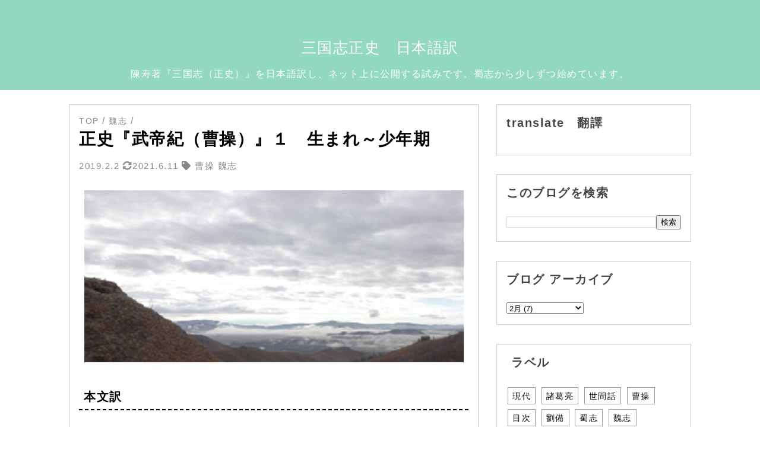

--- FILE ---
content_type: text/html; charset=UTF-8
request_url: https://rtk.kslabo.work/2019/02/gisousou1.html
body_size: 15828
content:
<!DOCTYPE html>
<html dir='ltr' xmlns='http://www.w3.org/1999/xhtml' xmlns:b='http://www.google.com/2005/gml/b' xmlns:data='http://www.google.com/2005/gml/data' xmlns:expr='http://www.google.com/2005/gml/expr'>
<head>
<link href='https://www.blogger.com/static/v1/widgets/335934321-css_bundle_v2.css' rel='stylesheet' type='text/css'/>
<!-- Global site tag (gtag.js) - Google Analytics -->
<script async='async' src='https://www.googletagmanager.com/gtag/js?id=UA-144092319-1'></script>
<script>
  window.dataLayer = window.dataLayer || [];
  function gtag(){dataLayer.push(arguments);}
  gtag('js', new Date());

  gtag('config', 'UA-144092319-1');
</script>
<!--[if IE]><script type="text/javascript" src="https://www.blogger.com/static/v1/jsbin/3382421118-ieretrofit.js"></script><![endif]-->
<!--normalize.css-->
<link href='https://cdnjs.cloudflare.com/ajax/libs/normalize/6.0.0/normalize.min.css' rel='stylesheet'/>
<meta content='text/html; charset=UTF-8' http-equiv='Content-Type'/>
<meta content='blogger' name='generator'/>
<link href='https://rtk.kslabo.work/favicon.ico' rel='icon' type='image/x-icon'/>
<link href='https://rtk.kslabo.work/2019/02/gisousou1.html' rel='canonical'/>
<link rel="alternate" type="application/atom+xml" title="三国志正史&#12288;日本語訳 - Atom" href="https://rtk.kslabo.work/feeds/posts/default" />
<link rel="alternate" type="application/rss+xml" title="三国志正史&#12288;日本語訳 - RSS" href="https://rtk.kslabo.work/feeds/posts/default?alt=rss" />
<link rel="service.post" type="application/atom+xml" title="三国志正史&#12288;日本語訳 - Atom" href="https://www.blogger.com/feeds/335918250314829663/posts/default" />

<link rel="alternate" type="application/atom+xml" title="三国志正史&#12288;日本語訳 - Atom" href="https://rtk.kslabo.work/feeds/6524914729359142697/comments/default" />
<!--Can't find substitution for tag [blog.ieCssRetrofitLinks]-->
<link href='https://blogger.googleusercontent.com/img/b/R29vZ2xl/AVvXsEg41MWUODO-w_ZW8oJVOR-U96D1CIeubiAnWWCxH5YCsDNT5kHwKkYoPajgnzqPLjhD3X8DoO8jI5sRs8QFxZmFf7axty-GQLtlw9gomUJX8la4Ktx96V7BR7LXFApWDYJIHnUNILh9Z8k/s1600/sousou.jpg' rel='image_src'/>
<meta content='https://rtk.kslabo.work/2019/02/gisousou1.html' property='og:url'/>
<meta content='正史『武帝紀（曹操）』１　生まれ～少年期' property='og:title'/>
<meta content='   本文訳  太祖武皇帝（曹操のこと）は、沛国譙県（現在の安徽省亳州市譙城区）の人である。姓は曹（そう）、諱（いみな）は操（そう）、字（あざな）は孟徳（もうとく）という。   （曹家は）漢で相国を勤めた参の子孫。桓帝の時代に(曹操の祖父に当たる）曹騰は中常侍・大長秋となり、費亭...' property='og:description'/>
<meta content='https://blogger.googleusercontent.com/img/b/R29vZ2xl/AVvXsEg41MWUODO-w_ZW8oJVOR-U96D1CIeubiAnWWCxH5YCsDNT5kHwKkYoPajgnzqPLjhD3X8DoO8jI5sRs8QFxZmFf7axty-GQLtlw9gomUJX8la4Ktx96V7BR7LXFApWDYJIHnUNILh9Z8k/w1200-h630-p-k-no-nu/sousou.jpg' property='og:image'/>
<meta content='IE=edge' http-equiv='X-UA-Compatible'/>
<meta content='width=device-width,initial-scale=1.0,minimum-scale=1.0' name='viewport'/>
<link href='https://use.fontawesome.com/releases/v5.0.11/css/all.css' rel='stylesheet'/>
<!--Topへのアクセスはmetadescription表示-->
<meta content='キーワード' name='keywords'/>
<!-- 検索表示設定 -->
<title>
正史&#12302;武帝紀&#65288;曹操&#65289;&#12303;１&#12288;生まれ&#65374;少年期 - 三国志正史&#12288;日本語訳
</title>
<!-- sns ogp -->
<meta content='FacebookのID' property='fb:app_id'/>
<meta content='Facebook Admin ID' property='fb:admins'/>
<meta content='@TwitterID' name='twitter:site'/>
<meta content='@TwitterID' name='twitter:creator'/>
<meta content='正史『武帝紀（曹操）』１　生まれ～少年期' property='og:title'/>
<meta content='https://rtk.kslabo.work/2019/02/gisousou1.html' property='og:url'/>
<meta content='article' property='og:type'/>
<meta content='https://blogger.googleusercontent.com/img/b/R29vZ2xl/AVvXsEg41MWUODO-w_ZW8oJVOR-U96D1CIeubiAnWWCxH5YCsDNT5kHwKkYoPajgnzqPLjhD3X8DoO8jI5sRs8QFxZmFf7axty-GQLtlw9gomUJX8la4Ktx96V7BR7LXFApWDYJIHnUNILh9Z8k/s1600/sousou.jpg' property='og:image'/>
<meta content='三国志正史　日本語訳' property='og:site_name'/>
<meta content='https://rtk.kslabo.work/' name='twitter:domain'/>
<meta content='正史『武帝紀（曹操）』１　生まれ～少年期' name='twitter:title'/>
<meta content='summary_large_image' name='twitter:card'/>
<meta content='https://blogger.googleusercontent.com/img/b/R29vZ2xl/AVvXsEg41MWUODO-w_ZW8oJVOR-U96D1CIeubiAnWWCxH5YCsDNT5kHwKkYoPajgnzqPLjhD3X8DoO8jI5sRs8QFxZmFf7axty-GQLtlw9gomUJX8la4Ktx96V7BR7LXFApWDYJIHnUNILh9Z8k/s1600/sousou.jpg' name='twitter:image'/>
<meta content='正史『武帝紀（曹操）』１　生まれ～少年期' name='twitter:title'/>
<!-- 著作表記 ZELOのテーマおよびソースコードの著作権は Hiro に帰属します&#12290; ZELOのロゴの著作権は Sedge Design に帰属します&#12290; 著作権者の許可なく"ZELO"テーマやソースコード&#12289;ロゴ&#12289;またはその一部を使用&#12289;複製&#12289;改変することはできません&#12290; You can not use, duplicate or modify "ZELO" theme, source code, logo, parts, without the permission of the copyright owners. Copyright of "ZELO" (C)2018 Hiro Copyright of "ZELO's LOGO"(C)2018 Sedge Design All rights reserved. T H A N K S !!! ここまで -->
<style id='page-skin-1' type='text/css'><!--
/* -----------------------------------------------
Blogger Template Style
Name: ZELO
Designer: Hiro
Creator: Hiro
logo-Designer: Sedge Design
URL: https://www.mooovelog.com
----------------------------------------------- */
/* ---------- テーマデザイナー設定 ---------- */
<Group description="全体の編集">
<Variable name="hover.background.color" description="全体のホバーカラー"
type="color"
default="#fff" />
<Variable name="pnow.font.color" description="現在のページ番号文字色"
type="color"
default="#000" />
<Variable name="pnow.bg.color" description="現在のページ番号背景色"
type="color"
default="#888" />
<Variable name="pager.font.color" description="ページ番号文字色"
type="color"
default="#000" />
<Variable name="pager.bg.color" description="ページ番号背景色"
type="color"
default="#fff" />
<Variable name="pnav.font.color" description="ページナビ文字色"
type="color"
default="#000" />
</Group>
<Group description="上部固定バーの編集">
<Variable name="pc.nav.height" description="pc上部メニューの幅"
type="length"
min="850px"
max="1050px"
default="850px" />
<Variable name="nav.bg.color" description="ナビバー全体背景色"
type="color"
default="#fff" />
<Variable name="nav.font.color" description="スマホmenuの中身文字色"
type="color"
default="#000" />
<Variable name="nav.li.color" description="スマホmenuの中身背景色"
type="color"
default="#fff" />
<Variable name="menu.font.color" description="menuボタン文字色"
type="color"
default="#000" />
<Variable name="menu.bg.color" description="menuボタン背景色"
type="color"
default="#fff" />
<Variable name="li.pc.color" description="pcのナビ要素背景色"
type="color"
default="#fff" />
<Variable name="li.pch.color" description="pcのナビ要素背景色(ホバー)"
type="color"
default="#888" />
<Variable name="navf.pc.color" description="pcのナビ要素文字色"
type="color"
default="#000" />
<Variable name="navf.pch.color" description="pcのナビ要素文字色(ホバー)"
type="color"
default="#888" />
</Group>
<Group description="ヘッダーの編集">
<Variable name="header.background.color" description="linear-gradient(-135deg, #00d2ff, #3a7bd5)"
type="color"
default="#fff" />
<Variable name="header.txt.color" description="ヘッダー文字色"
type="color"
default="#000" />
<Variable name="header.dsc.color" description="ヘッダー説明文字色"
type="color"
default="#000" />
</Group>
<Group description="トップ画面の編集">
<Variable name="main.background.color" description="メイン背景色"
type="color"
default="#fff" />
<Variable name="mleft.background.color" description="メイン左背景色"
type="color"
default="#fff" />
<Variable name="border.top.color" description="トップ記事の上下ボーダー"
type="color"
default="#000" />
<Variable name="top.h2.color" description="トップ記事の見出し文字色"
type="color"
default="#000" />
<Variable name="top.desc.color" description="トップ記事の説明"
type="color"
default="#999" />
</Group>
<Group description="サイドバーの編集">
<Variable name="side.bg.color" description="サイドバー背景色"
type="color"
default="#fff" />
<Variable name="side.h2.color" description="サイドバー見出し"
type="color"
default="#000" />
<Variable name="side.border.color" description="サイドバーボーダー"
type="color"
default="#e6e6e6" />
</Group>
<Group description="フッターの編集">
<Variable name="footer.background.color" description="フッター背景色"
type="color"
default="#fff" />
<Variable name="border.footer.color" description="フッター上の区切り線"
type="color"
default="#000" />
<Variable name="footer.widget.color" description="フッターウィジット背景色"
type="color"
default="#fff" />
<Variable name="footer.h2.color" description="フッターウィジット見出し"
type="color"
default="#000" />
<Variable name="footer.border.color" description="フッターウィジットボーダー"
type="color"
default="#e6e6e6" />
</Group>
<Group description="各ウィジットの編集">
<Variable name="prof.link.color" description="プロフィールリンク文字色"
type="color"
default="#000" />
<Variable name="prof.txt.color" description="プロフィール紹介文"
type="color"
default="#888" />
<Variable name="pop.h.color" description="人気記事見出し"
type="color"
default="#666" />
<Variable name="pop.desc.color" description="人気記事スニペット"
type="color"
default="#888" />
<Variable name="label.txt.color" description="ラベル文字色"
type="color"
default="#000" />
<Variable name="label.bg.color" description="ラベル背景"
type="color"
default="#fff" />
<Variable name="label.border.color" description="ラベルボーダー"
type="color"
default="#000" />
<Variable name="post.txt.color" description="注目の投稿"
type="color"
default="#000" />
<Variable name="ar.font.color" description="アーカイブリスト文字色"
type="color"
default="#000" />
</Group>
<Group description="本文の編集">
<Variable name="bread.font.color" description="パンくずリスト&#12289;タグ文字色"
type="color"
default="#888" />
<Variable name="main.bd.color" description="周りのボーダー"
type="color"
default="#ccc" />
<Variable name="item.h1.color" description="h1見出しの色"
type="color"
default="#000" />
<Variable name="item.h2.color" description="h2見出しの色"
type="color"
default="#fff" />
<Variable name="item.h2bg.color" description="h2見出しの背景色"
type="color"
default="#999" />
<Variable name="item.h3.color" description="h3見出しの色"
type="color"
default="#000" />
<Variable name="item.h3border.color" description="h3見出しの点線色"
type="color"
default="#000" />
<Variable name="item.h4.color" description="h4見出しの色"
type="color"
default="#000" />
<Variable name="item.p.color" description="本文文字色"
type="color"
default="#000" />
</Group>
/* ---------- common ---------- */
*, *::before, *::after {
-webkit-box-sizing: border-box;
-moz-box-sizing: border-box;
box-sizing: border-box;
}
body {
font-family: 'Raleway', 'Trebuchet MS', 'Arial', 'Helvetica', 'ヒラギノ角ゴ Pro W3', 'Hiragino Kaku Gothic Pro', 'メイリオ', Meiryo, 'ＭＳ Ｐゴシック', 'MS PGothic', sans-serif;
color: #454545;
letter-spacing: 1px;
line-height: 2.1;
word-wrap: break-word;
background-color: #ffffff;
}
a {
text-decoration: none;
color: #3a7bd5;
}
.adwrapper {
overflow: hidden;
}
/* ---------- 記事ページの写真設定 */
.entry-content img {
max-width: 100%;
height:auto;
}
.entry-content .separator a {
margin: 0px !important;
}
iframe {
max-width:100%;
}
/* ---------- nav ---------- */
.nav-sec {
-webkit-box-sizing: border-box;
-moz-box-sizing: border-box;
box-sizing: border-box;
margin: 0 !important;
padding: 12px;
display: -webkit-flex;
display: flex;
flex-direction: row;
justify-content: center;
position: fixed;
background: #92d8c2;
transition: .3s ease-in-out;
z-index: 9;
width: 100%;
}
/* ---------- navメニュー */
.PageList {
-webkit-box-sizing: border-box !important;
-moz-box-sizing: border-box !important;
box-sizing: border-box !important;
background-color: #92d8c2;
margin: 0;
width: 100%;
height: 100%;
}
.top-nav {
margin: 0 auto;
}
/* ---------- nav詳細 */
ul.fix-nav {
padding: 0 !important;
}
.fix-nav li {
list-style:none;
padding: 8px;
background-color: #93c47d;
}
.fix-nav a {
font-size: 16px;
color: #ffffff;
text-decoration: none;
display: block;
background-color: transparent;
}
/* ---------- スマホメニューの設定 */
.nav-unshown {
display: none;
}
#nav-open span {
color: #ffffff;
position: relative;
font-size: 16px;
background-color: #93c47d;
cursor: pointer;
padding: 4px;
border-radius: 4px;
font-weight: 500;
}
#nav-close {
display: none;
position: fixed;
z-index: 99;
top: 0;
left: 0;
width: 100%;
height: 100%;
background: black;
opacity: 0;
transition: .3s ease-in-out;
}
/* ---------- MENU中身 */
.fix-nav {
-webkit-box-sizing: border-box;
-moz-box-sizing: border-box;
box-sizing: border-box;
overflow: auto;
position: fixed;
top: 0;
left: 0;
z-index: 9999;
width: 100%;
height: 50%;
background: #fff;
transition: .3s ease-in-out;
-webkit-transform: translateY(-105%);
transform: translateY(-105%);
-webkit-overflow-scrolling: touch;
}
#nav-input:checked ~ #nav-close {
display: block;
opacity: 0.6;
}
#nav-input:checked ~ .fix-nav {
-webkit-transform: translateY(0%);
transform: translateY(0%);
box-shadow: 6px 0 25px rgba(0,0,0,.15);
}
/* ---------- ヘッダー固定検索ボックス */
.nav-sec > .BlogSearch {
width: 50%;
margin: 0 !important;
}
.nav-sec > .BlogSearch h2 {
display: none;
}
.gsc-search-button {
cursor: pointer;
margin: 0px !important;
}
/* ---------- Header */
.header.section {
margin: 0 !important;
padding: 0;
}
.Header {
-webkit-box-sizing: border-box !important;
-moz-box-sizing: border-box !important;
box-sizing: border-box !important;
width: 100%;
background-color: #92d8c2;
margin: 0 !important;
padding-top: 48px;
}
#header-inner {
min-height: 100% !important;
width: 100% !important;
margin: 0;
vertical-align: center;
background-position: center center !important;
background-size: cover;
}
#header-inner h1 {
margin: 0 !important;
text-align: center;
padding-top: 16px;
padding-bottom: 10px;
}
#header-inner h1 a {
font-weight: 500;
text-decoration: none;
color: #ffffff;
}
#header-inner img {
max-width: 100%;
height: auto;
oject-fit: cover;
margin: auto;
}
.header-title {
text-align: center;
margin: 0 !important;
padding-top: 15px;
padding-bottom: 10px;
}
.header-title a{
font-size: 17px;
font-weight: 500;
text-decoration: none;
color: #ffffff;
line-height: 1.3;
}
.header-title a:visited{
text-decoration: none;
}
.header-description p{
margin: 0 !important;
font-size: 14px;
padding-top: 8px;
padding-bottom: 16px;
color: #ffffff;
text-align: center;
}
/* ---------- TOPページデザイン ---------- */
.outer-wrapper {
background-color: #ffffff;
height: 100%;
width: 100%;
margin: 0 !important;
padding: 0 !important;
}
.body-left {
background-color: #ffffff;
margin-top: 15px;
}
.post-outer {
background-color: #ffffff;
}
.top-content {
position: relative;
height: 112px;
margin: 0 auto 8px;
background-color: #ffffff;
border-top: 1px solid #999999;
border-bottom: 1px solid #999999;
padding: 8px;
}
.thumb img {
-webkit-box-sizing: border-box !important;
-moz-box-sizing: border-box !important;
box-sizing: border-box !important;
position: relative;
padding-right: 8px;
height: 112px;
width: 112px;
object-fit: cover;
overflow: hidden;
}
.flexbox .top-content {
display: -webkit-flex;
display: flex;
flex-direction: row;
justify-content: left;
align-items: center;
}
.article-list-link {
text-decoration: none !important;
}
.post-outer {
border: 1px solid #cccccc;
}
/* ---------- topページサムネの本文要約 */
.article-list-title {
overflow: hidden;
height: 112px;
position: relative;
-webkit-box-sizing: border-box !important;
-moz-box-sizing: border-box !important;
box-sizing: border-box !important;
}
.article-list-title h2 {
word-break : break-all !important;
color: #444444;
font-size: 16px;
line-height: 1.2;
}
.snippet {
display: none;
}
.top-content .post-times {
font-size: 12px;
color: #999999;
display: inline-block;
margin: 8px 0 0;
width: 100%;
}
.top-content .post-tag {
display: none;
}
/* --------- 記事ページデザイン ---------- */
.entry-content a {
text-decoration: none;
}
p.sub-desc {
font-size: 15px;
display: inline-block;
color: #888888;
}
.entry-title {
color: #000000;
margin: 0 !important;
font-size: 24px;
}
.top-meta {
-webkit-box-sizing: border-box !important;
-moz-box-sizing: border-box !important;
box-sizing: border-box !important;
color: #000000;
padding: 8px 8px 0 8px;
}
.entry-content {
-webkit-box-sizing: border-box !important;
-moz-box-sizing: border-box !important;
box-sizing: border-box !important;
color: #000000;
line-height: 2.1;
padding: 8px;
}
/* ---------- 記事ページのh2,h3,h4 */
.entry-content h2 {
font-size: 22px;
padding: 0.4em;
background-color: #999999;
color: #ffffff;
margin: 1.3em 0;
border-radius: .25em;
}
.entry-content h3,h4 {
font-size: 20px;
padding: 0 0.4em;
margin: 1.3em 0 !important;
}
.entry-content h3 {
border-bottom: dashed 2px #000000;
color: #000000;
}
.entry-content h4 {
color: #000000;
margin: 1.3em 0 !important;
}
/* ---------- 番号付きページ移動ボタン */
#blog-pager {
width: 100%;
height: 100%;
margin: 2em 0 !important;
}
.showpageOf {
display:none;
}
span.showpagePoint {
display: inline-block;
-webkit-user-select: none;
-moz-user-select: none;
-ms-user-select: none;
user-select: none;
padding: .4em .8em;
margin: 0 .2em;
border-radius: 0.25em;
background-color: #888888;
color: #000000;
pointer-events: none;
}
span.showpageNum, span.showpage {
margin: 0 .2em;
}
.showpageNum a, .showpage a {
-webkit-box-sizing: border-box !important;
-moz-box-sizing: border-box !important;
box-sizing: border-box !important;
display: inline-block;
padding: .4em .8em;
border-radius: 0.25em;
color: #000000;
text-decoration: none;
background-color: #ffffff;
}
/* ---------- 記事ページのページ移動ボタン */
#blog-pager-newer-link a, #blog-pager-older-link a {
-webkit-box-sizing: border-box !important;
-moz-box-sizing: border-box !important;
box-sizing: border-box !important;
display: inline-block;
padding: .4em .8em;
border-radius: 0.25em;
text-decoration: none;
color: #000000;
background-color: #ffffff;
}
/* --- 移動ボタンhover */
.showpageNum a:hover, .showpage a:hover {
-webkit-box-sizing: border-box !important;
-moz-box-sizing: border-box !important;
box-sizing: border-box !important;
}
#blog-pager-newer-link a:hover, #blog-pager-older-link a:hover {
-webkit-box-sizing: border-box !important;
-moz-box-sizing: border-box !important;
box-sizing: border-box !important;
text-decoration: none;
}
#blog-pager-newer-link a:hover, #blog-pager-older-link a:hover {
-webkit-box-sizing: border-box !important;
-moz-box-sizing: border-box !important;
box-sizing: border-box !important;
text-decoration: none;
}
/* ---------- shareボタン */
.sns {
-webkit-box-sizing: border-box !important;
-moz-box-sizing: border-box !important;
box-sizing: border-box !important;
margin: 40px auto 24px;
padding: 0 8px;
width: 100%;
}
.sns ul {
padding: 0;
display: -webkit-flex;
display: flex;
flex-flow: row;
align-content: space-around;
justify-content: space-around;
flex-wrap: wrap;
list-style: none !important;
margin: 0 !important;
align-items: center;
}
.sns li {
font-size: 14px;
padding: 0 !important;
list-style: none !important;
font-weight: bold;
margin-bottom: 16px;
}
.sns li a {
text-align: center;
display: inline-block;
width: 96px;
height: 32px;
line-height: 32px;
vertical-align: middle;
text-decoration: none;
color: #fff;
}
.hatebu a {
background-color: #008fde;
box-shadow: 2px 2px #008cbd;
}
.twitter a {
background-color: #55acee;
box-shadow: 2px 2px #4892cb;
}
.facebook a {
background-color: #3B5998;
box-shadow: 2px 2px #324c81;
}
.google1 a {
background-color: #dd4b39;
box-shadow: 2px 2px #bb4237;
}
.line a {
background-color: #00b900;
box-shadow: 2px 2px #5ca848;
}
.pocket a {
background-color: #ef3f56;
box-shadow: 2px 2px #cb3649;
}
/* ---------- shareボタン hoverアクション */
.twitter a:hover {
color: #55acee;
background-color: #fff;
}
.facebook a:hover {
color: #3B5998;
background-color: #fff;
}
.google1 a:hover {
color: #dd4b39;
background-color: #fff;
}
.hatebu a:hover {
color: #008fde;
background-color: #fff;
}
.line a:hover {
color: #00b900;
background-color: #fff;
}
.pocket a:hover {
color: #ef3f56;
background-color: #fff;
}
/* --------- comments */
#comments {
padding: 0 8px;
}
.comments h4 {
display: none;
}
.comment-thread li {
border-bottom: 1px solid #888;
}
/* --------- リスト機能デザイン */
.post-outer ul {
list-style-type: circle;
margin: 24px 0 !important;
}
.post-outer ol {
list-style-type: decimal;
margin: 24px 0 !important;
}
/* --------- 引用デザイン */
blockquote {
position: relative;
padding: .5em 1em;
-webkit-box-sizing: border-box;
-moz-box-sizing: border-box;
box-sizing: border-box;
background: #efefef;
color: #555;
margin: .5em 1em;
}
/* ---------- フキダシ */
.entry-content .f-l,
.entry-content .f-r {
position: relative;
width: 70%
-webkit-box-sizing: border-box;
-moz-box-sizing: border-box;
box-sizing: border-box;
padding: 16px;
border-radius: 8px;
border: 1px solid #000;
background-color: #fff;
z-index: 1;
}
.entry-content .f-l {
margin: 24px 32% 24px 0;
}
.entry-content .f-r {
margin: 24px 0 24px 32%;
}
.entry-content .f-l::before,
.entry-content .f-r::before {
position: absolute;
content: "";
top: 16px;
width: 11px;
height: 11px;
border-right: 1px solid #000;
border-bottom: 1px solid #000;
background-color: #fff;
z-index: 2;
}
.entry-content .f-l::before {
right: -7px;
transform: rotate(-45deg);
-webkit-transform: rotate(-45deg);
}
.entry-content .f-r::before {
left: -7px;
transform: rotate(135deg);
-webkit-transform: rotate(135deg);
}
.entry-content .f-l::after,
.entry-content .f-r::after {
position: absolute;
content: "";
width: 56px;
height: 56px;
top: -4px;
border-radius: 50%;
background-size: cover;
background-position: center center;
background-repeat: no-repeat;
}
.entry-content .f-l::after {
right: -84px;
}
.entry-content .f-r::after {
left: -84px;
}
.後で使う文字::after {background-image:url(画像URL);}
/* ---------- パンクズリスト */
.breadcrumb-wrapper > ul {
padding: 0 !important;
margin-top: 0 !important;
margin-bottom: 0 !important;
}
.breadcrumb a {
color: #888888;
font-size: 14px;
text-decoration: none;
}
.breadcrumb li {
display: inline;
list-style-type: none;
}
.breadcrumb  li:after {
content: " / ";
color: #888888;
}
/* ---------- サイドバーウィジットの設定 ---------- */
.body-right {
background-color: #ffffff;
}
.sidebar h2,h3,h4 {
font-size: 20px;
font-weight: 700;
color: #444444;
margin: 0 0 24px 0 !important;
}
.sidebar h3 {
color: #444444;
}
.sidebar h4 {
color: #444444;
}
.sidebar > .widget {
background-color: #ffffff;
margin-bottom: 32px;
padding: 16px;
border: 1px solid #cccccc;
overflow: hidden;
}
.sidebar > .widget img {
max-width: 100%;
}
/* ---------- 自己紹介文 */
.profile-textblock {
color: #888888;
}
.profile-name-link, .profile-link {
color: #444444;
}
.profile-img {
object-fit: cover;
}
/* ---------- 人気記事 */
.popular-post ul{
padding:0;
}
.popular-post ul li a {
font-size: 16px;
color: #666666;
font-weight: 700;
text-decoration: none;
}
.popular-post ul li{
margin: 4px 0;
list-style-type:none;
text-decoration: none !important;
}
.item-thumbnail {
float:left;
margin: 0 8px 8px 0;
}
.item-thumbnail img {
object-fit: cover;
}
.item-snippet p {
overflow: hidden;
display: -webkit-box;
-webkit-box-orient: vertical;
-webkit-line-clamp: 2;
font-size: 14px;
line-height: 1.4em;
margin: 0;
color: #888888;
}
.item-content {
margin: 4px;
}
/* ---------- アーカイブ&#12289;フラット */
.archive-list ul {
padding:0 0 16px 8px;
list-style-type:none;
line-height:1.4em;
}
#ArchiveList ul a {
text-decoration: none !important;
color: #999999;
}
.archive-list ul li {
padding-bottom: 8px;
}
/* ---------- アーカイブ&#12289;階層 */
.posts li {
text-decoration: none !important;
}
.posts li a {
text-decoration: none !important;
text-indent: 0 !important;
}
/* ---------- ラベル */
.list-label-widget-content ul {
list-style-type: none;
padding: 0;
}
.list-label-widget-content ul li {
padding: 4px 7px;
margin: 4px 2px;
text-decoration: none;
display: inline-block;
border: 1px solid #999999;
background-color: #ffffff;
cursor: pointer;
}
.list-label-widget-content ul li a {
font-size: 14px;
color: #000000;
background-color: transparent;
text-decoration: none;
}
/* ---------- 注目の投稿 */
.post-summary {
padding: 0 !important;
}
.post-summary h3 {
margin: 0 !important;
padding: 0!important;
}
.post-summary h3 a {
color: #999999;
text-decoration: none;
}
/* -------------------- footer -------------------- */
.footer-section {
display: none;
}
footer {
padding-bottom: 24px;
width: 100%;
text-align: center;
background-color: #92d8c2;
}
#Attribution1 {
padding-top: 24px;
}
.footer-section > .widget {
border: 1px solid #666666;
}
/* -------------------- 404  -------------------- */
/* -------------------- Responsive  -------------------- */
/* ---------- Responsive 360px(大きめスマホ) */
@media ( min-width: 360px) {
.top-content .post-tag {
font-size: 12px;
color: #999999;
margin:0 0 8px 0;
display: inline-block;
}
}
/* ---------- Responsive 768px(タブレット) */
@media ( min-width: 768px) {
body {
letter-spacing: 1.5px;
}
.Header {
padding-top: 40px;
}
#header-inner h1 a {
font-size: 40px;
}
.nav-sec > .BlogSearch {
width: 30%;
}
.header-title {
padding-top: 24px;
}
#header-inner h1 {
padding-top: 24px;
}
.header-title a {
font-size: 25px;
}
.header-description p {
font-size: 16px;
}
.fix-nav a {
font-size: 14px;
padding: 12px 24px;
}
.top-content {
height: 188px;
margin-bottom: 24px;
padding: 16px;
}
.thumb img {
width: 200px;
height: 188px;
padding-right: 16px;
}
.top-meta {
padding: 16px 16px 0 16px;
}
.entry-content {
padding: 16px;
}
#comments {
padding: 0 16px;
}
.sns {
padding: 0 16px;
}
.sidebar {
padding: 0;
}
.entry-title {
color: #000000;
font-size: 28px;
}
.article-list-title {
height: 188px;
}
.article-list-title h2 {
color: #444444;
font-size: 24px;
}
.top-content .post-times {
width: initial;
font-size: 14px;
color: #999999;
margin: 8px 8px 8px 0;
}
.top-content .post-tag{
margin: 8px 0 8px 0;
font-size: 14px;
color: #999999;
}
.snippet {
height: 58px;
font-size: 14px;
padding: 0;
color: #999999;
margin: 0;
line-height:1.4em !important;
word-break:break-all;
display: -webkit-box;
-webkit-box-orient: vertical;
-webkit-line-clamp: 3;
overflow: hidden;
}
.entry-content h2 {
line-height: 1.1;
font-size: 24px;
}
.entry-content h3,h4 {
font-size: 20px;
}
blockquote {
padding: 1em 2em;
margin: 1em 2em;
}
.entry-content .f-l::after,
.entry-content .f-r::after {
width: 72px;
height: 72px;
}
.entry-content .f-l {
margin-right: 16%;
margin-left: 32%;
}
.entry-content .f-r {
margin-left: 16%;
margin-right: 32%;
}
.entry-content .f-l::after {
right: -100px;
}
.entry-content .f-r::after {
left: -100px;
}
.entry-content .f-l,
.entry-content .f-r {
width: initial;
}
}
/* ---------- Responsive 1024px(ipad pro&#12289;PC)以上 */
@media ( min-width: 1024px){
/* ---nav----------------------------------- */
.nav-sec {
padding: 8px 15px;
}
.PageList {
max-width: 868px;
}
#nav-input, #nav-open {
display: none;
}
.nav-sec > .BlogSearch {
max-width: 200px;
}
.fix-nav {
position: relative;
z-index: initial;
background-color: #92d8c2;
transition: .3s ease-in-out;
-webkit-transform: translateX(0%);
transform: translateX(0%);
width: auto;
height: auto;
max-width: 100%;
margin: 0 !important;
}
nav ul {
white-space: nowrap;
display: -webkit-flex;
display: flex;
flex-flow: row;
justify-content: left;
margin: 0 !important;
padding: 0 1important;
overflow-x: auto;
overflow-y: hidden;
}
.fix-nav li {
background-color: #93c47d;
border-radius: 4px;
white-space: nowrap;
padding: 0px ;
display: inline-block;
margin-right: 8px;
}
.fix-nav a {
color: #ffffff;
font-size: 16px;
padding: 4px 8px;
}
.flexbox {
display: -webkit-flex;
display: flex;
flex-direction: row;
justify-content: center;
}
.body-left {
width: 720px;
margin-top: 24px;
margin-bottom: 32px;
}
.sidebar {
width: 328px;
}
.flexbox {
display: -webkit-flex;
display: flex;
flex-direction: row;
justify-content: center;
}
.body-right {
margin: 24px 0 16px 0px;
}
.footer-section h2,h3,h4 {
font-size: 20px;
font-weight: 700;
color: #ffffff;
margin: 16px 0;
}
.footer-section {
display: -webkit-flex;
display: flex;
align-content: space-between;
justify-content: center;
list-style: none !important;
border-top: 1px solid #cccccc;
padding-top: 24px;
}
.footer-section .widget {
background-color: #ffffff;
margin: 0 12px !important;
padding: 16px;
width: 300px;
}
/* ---------- hover */
.fix-nav li:hover {
background-color: #9ac5ee;
text-decoration: none;
}
.fix-nav a:hover {
text-decoration: none;
color: #cccccc;
}
.header-title a:hover {
opacity: 0.6;
}
.top-content:hover {
opacity: 0.6;
}
.showpageNum a:hover, .showpage a:hover {
background-color: #ffffff;
}
#blog-pager-newer-link a:hover, #blog-pager-older-link a:hover {
background-color: #ffffff;
}
#blog-pager-newer-link a:hover, #blog-pager-older-link a:hover {
background-color: #ffffff;
}
.popular-post ul li:hover {
opacity: 0.6;
}
.archive-list ul li:hover {
opacity: 0.6;
}
.posts li:hover {
opacity: 0.6;
}
.list-label-widget-content ul li a:hover {
text-decoration: none;
}
.list-label-widget-content ul li:hover {
background-color: #ffffff;
}
.post-summary h3 a:hover {
opacity: 0.6;
}
}

--></style>
<link href='https://www.blogger.com/dyn-css/authorization.css?targetBlogID=335918250314829663&amp;zx=c90bbe9e-0cd3-4c39-8e09-3585d289a165' media='none' onload='if(media!=&#39;all&#39;)media=&#39;all&#39;' rel='stylesheet'/><noscript><link href='https://www.blogger.com/dyn-css/authorization.css?targetBlogID=335918250314829663&amp;zx=c90bbe9e-0cd3-4c39-8e09-3585d289a165' rel='stylesheet'/></noscript>
<meta name='google-adsense-platform-account' content='ca-host-pub-1556223355139109'/>
<meta name='google-adsense-platform-domain' content='blogspot.com'/>

</head>
<body>
<header itemscope='itemscope' itemtype='http://schema.org/WPHeader'>
<div class='nav-wrapper'>
<div class='nav-sec no-items section' id='nav-sec'>
</div>
</div>
<div class='header section' id='header'><div class='widget Header' data-version='1' id='Header1'>
<div id='header-inner'>
<div class='titlewrapper'>
<div class='header-title'>
<a href='https://rtk.kslabo.work/'>
三国志正史&#12288;日本語訳
</a>
</div>
<div class='header-description'>
<p>
陳寿著&#12302;三国志&#65288;正史&#65289;&#12303;を日本語訳し&#12289;ネット上に公開する試みです&#12290;蜀志から少しずつ始めています&#12290;
</p>
</div>
</div>
</div>
</div></div>
</header>
<div class='flexbox outer-wrapper' itemprop='mainContentOfPage' itemscope='itemscope' itemtype='http://schema.org/Blog'>
<div class='body-left'>
<!--404ページ-->
<div class='main section' id='main'><div class='widget Blog' data-version='1' id='Blog1'>
<!--Can't find substitution for tag [defaultAdStart]-->

                  <div class="date-outer">
                

                  <div class="date-posts">
                
<div class='post-outer'>
<div class='post hentry' itemprop='blogPost' itemscope='itemscope' itemtype='http://schema.org/BlogPosting'>
<div class='post-body' id='post-body-6524914729359142697'>
<meta content='https://blogger.googleusercontent.com/img/b/R29vZ2xl/AVvXsEg41MWUODO-w_ZW8oJVOR-U96D1CIeubiAnWWCxH5YCsDNT5kHwKkYoPajgnzqPLjhD3X8DoO8jI5sRs8QFxZmFf7axty-GQLtlw9gomUJX8la4Ktx96V7BR7LXFApWDYJIHnUNILh9Z8k/s1600/sousou.jpg' itemprop='image'/>
<div class='top-meta'>
<div class='bread'>
<div class='breadcrumb-wrapper'>
<ul class='breadcrumb' itemscope=' ' itemtype='http://schema.org/BreadcrumbList'>
<li itemprop='itemListElement' itemscope=' ' itemtype='http://schema.org/ListItem'>
<a href='https://rtk.kslabo.work/' itemprop='item' rel='tag'>
<span itemprop='name'>
                          TOP
                        </span>
</a>
<meta content='1' itemprop='position'/>
</li>
<li itemprop='itemListElement' itemscope=' ' itemtype='http://schema.org/ListItem'>
<a href='https://rtk.kslabo.work/search/label/%E9%AD%8F%E5%BF%97?&max-results=7' itemprop='item' rel='tag'>
<span itemprop='name'>
魏志
</span>
</a>
</li>
</ul>
</div>
</div>
<h1 class='entry-title' itemprop='name headline'>
正史&#12302;武帝紀&#65288;曹操&#65289;&#12303;１&#12288;生まれ&#65374;少年期
</h1>
<p class='sub-desc'>
<span class='post-times'>
<time class='published-date' datetime='2019-02-03T00:55:00+09:00' itemprop='datePublished'>2019-02-03T00:55:00+09:00</time>
<i class='fas fa-sync-alt'></i><time class='updated-date' datetime='2021-06-11T11:11:57Z' itemprop='dateModified datePublished'>2021-06-11T11:11:57Z</time>
</span>
<span class='post-tag'>
<i aria-hidden='true' class='fas fa-tag'></i>
曹操
魏志
</span>
</p>
</div>
<div class='entry-content' itemprop='articleBody'>
<div class='adwrapper' id='adsense-content' style='display:block;text-align: center'>
</div>
<div id='adsense-target'>

<div class="separator" style="clear: both; text-align: center;">
<a href="https://blogger.googleusercontent.com/img/b/R29vZ2xl/AVvXsEg41MWUODO-w_ZW8oJVOR-U96D1CIeubiAnWWCxH5YCsDNT5kHwKkYoPajgnzqPLjhD3X8DoO8jI5sRs8QFxZmFf7axty-GQLtlw9gomUJX8la4Ktx96V7BR7LXFApWDYJIHnUNILh9Z8k/s1600/sousou.jpg" style="margin-left: 1em; margin-right: 1em;"><img border="0" data-original-height="290" data-original-width="639" src="https://blogger.googleusercontent.com/img/b/R29vZ2xl/AVvXsEg41MWUODO-w_ZW8oJVOR-U96D1CIeubiAnWWCxH5YCsDNT5kHwKkYoPajgnzqPLjhD3X8DoO8jI5sRs8QFxZmFf7axty-GQLtlw9gomUJX8la4Ktx96V7BR7LXFApWDYJIHnUNILh9Z8k/s1600/sousou.jpg" /></a></div>
<h3 id="">本文訳</h3>
太祖武皇帝&#65288;曹操のこと&#65289;は&#12289;沛国譙県&#65288;現在の安徽省亳州市譙城区&#65289;の人である&#12290;姓は曹&#65288;そう&#65289;&#12289;諱&#65288;いみな&#65289;は操&#65288;そう&#65289;&#12289;字&#65288;あざな&#65289;は孟徳&#65288;もうとく&#65289;という&#12290;<br />
<br />
&#65288;曹家は&#65289;漢で相国を勤めた参の子孫&#12290;桓帝の時代に(曹操の祖父に当たる&#65289;曹騰は中常侍&#12539;大長秋となり&#12289;費亭候に封ぜられた&#12290;養子の嵩が後を継ぎ&#12289;官職は大尉に至ったが&#12289;その出生は明らかにされていない&#12290;嵩は太祖の父となる&#12290;<br />
<br />
太祖は幼い頃から機転がきき&#12289;権謀術数に長け&#12289;いきがって自分勝手で&#12289;学業を身に付けようとはしなかった&#12290;このため彼の周囲の人々は誰も彼を特別な人と思わず評価する人もいなかった&#12290;<br />
ただし梁国の橋玄と南陽の何顒だけが彼を特別と思っていた&#12290;玄は太祖に言った&#12290;<br />
&#12300;天下が乱れようとしている今&#12289;特殊な才能を持つ者でなければ世を救うことはできない&#12290;もしかしたら世を治めるのは君ではないか&#12301;&#12290;<br />
<br />
<br />
<h3>
裴松之注より&#12289;エピソード抜粋</h3>
<h4 id="">
乱世の姦雄</h4>
許子将という人物鑑定で有名だった人が&#12289;曹操を評してこう言ったことは有名です&#12290;<br />
&#12300;治世にあっては能臣&#12289;乱世にあっては姦雄だ&#12301;&#12290;&#65288;孫盛&#12302;異動雑語&#12303;&#65289;<br />
姦雄&#65288;かんゆう&#65289;とは&#12289;悪知恵に長けて英雄となる人のことです&#12290;曹操の代名詞のような言葉です&#12290;<br />
<br />
<h4 id="">
幼い頃のニックネームは&#12300;嘘つきちゃん&#12301;</h4>
&#12302;曹瞞伝&#12303;によれば&#12289;曹操は別名&#12300;吉利&#12301;といい&#12289;幼少時には&#12300;阿瞞&#65288;あまん&#65289;&#12301;と呼ばれた&#12290;<br />
&#12300;阿瞞&#12301;とは&#12289;&#8220;嘘つきちゃん&#8221;の意味&#12290;&#65288;中国の思想刊行委員会翻訳による&#65289;<br />
<br />
&#12302;曹瞞伝&#12303;は呉人の作で&#12289;曹操を批判する立場から書かれているので創作では&#65311;と考えられているようですが&#12289;私はこのニックネームは現実のものと思います&#12290;<br />
何故なら&#12289;現代の目から見て&#12300;サイコパス人格&#12301;&#8251;の特徴として一貫しているため&#12290;<br />
<br />
<h4 id="">
叔父を陥れた工作</h4>
&#12302;曹瞞伝&#12303;より&#12290;<br />
<blockquote class="tr_bq">
少年期&#12289;限度のない放蕩者だった曹操は&#12289;しばしば叔父が自分の行いを父親に告げ口するのが気に喰わなかった&#12290;<br />
そこである時&#12289;曹操は叔父に向かって顔を捻じ曲げて見せた&#12290;<br />
驚いた叔父が&#12300;その顔はどうしたんだ&#65311;&#12301;と訊ねると&#12289;曹操は&#12300;病気になって顔が痺れてしまったんです&#12301;と答えた&#12290;<br />
叔父は父親に操が顔面麻痺の病にかかったと報告したが&#12289;後で父親が確認したところ&#12289;操はしれっと<br />
&#12300;そんな病気になんてかかっていませんよ&#12290;叔父さんは僕のことが気に喰わないので嘘をついたんじゃないですか&#65311;&#12301;<br />
と答えたという&#12290;<br />
このことがあってから父親は叔父の報告を全く信用しなくなり&#12289;おかげで操はさらに自由奔放に遊び惚けることができた&#12290;</blockquote>
<br />
このエピソードは&#12289;いかにも曹操が&#12300;賢い&#12301;ということを示すために作られたフィクションのようですが&#12289;私は史実だと思います&#12290;見事なまでの利己的性格&#12289;現代で研究が進むサイコパス人格の標本を見るかのようだからです&#12290;<br />
<br />&#12304;別館&#12305;<a href="https://shoku1800.tokyo/2021/06/post-3395/" target="_blank">曹操はサイコパスだった&#65281;&#12288;現代の脳科学&#12539;精神医学で裏付けられる人格障がい</a><br />
<br />
<h3 id="">
解説</h3>
タイトルは&#12302;武帝紀&#65288;ぶていき&#65289;&#12303;とされ&#12289;以降&#12289;曹操のことを陳寿は&#12300;太祖&#65288;たいそ&#65289;&#12301;と呼びます&#12290;<br />
<br />
&#12300;太祖&#12301;とは国家の礎をつくった始祖のこと&#12290;つまり最も敬意をはらった呼び方です&#12290;<br />
昨今の左系歴史学者は&#12300;陳寿は蜀びいきだから正史に書かれたことは嘘&#12290;特に曹操が悪く書かれているところは100&#65285;嘘&#65281;&#12301;と声高に主張しています&#12290;<br />
しかしこの通り陳寿の曹操に対する最大敬意をはらった表現から&#12289;<u>昨今の歴史学者の主張こそ完全なる嘘</u>であることが分かります&#12290;<br />
<br />
同じ理由で曹操に対しては敬意をはらわなければならなかったため&#12289;陳寿は曹操の父について<br />
&#12300;その出生は明らかにされていない&#12301;<br />
などと気を遣った言い回しをしています&#12290;<br />
しかし裴松之注&#12302;曹瞞伝&#12303;によれば嵩は夏侯惇の叔父にあたる人で&#12289;曹操と夏侯惇は従兄弟の関係にあるとのことです&#12290;<br />
<br />
父の養父である騰&#12289;つまり曹操から見た義理の祖父は宦官でした&#12290;<br />
宦官&#65288;かんがん&#65289;とは古代中国で&#12289;後宮に仕えるために去勢手術を受けた男性のこと&#12290;かつては刑罰だったのですが&#12289;漢の時代には宦官となれば出世できるため&#12289;自ら進んでなる者が増えました&#12290;<br />
皇帝の私生活を牛耳った宦官が政治腐敗の元凶となったために&#12289;漢王朝も傾き滅んだとされます&#12290;<br />
そのようなダークなイメージがあったので昔から最も卑しいと言われ憎まれたのが宦官です&#12290;<br />
宦官の孫となった曹操は自分の家柄にコンプレックスを抱いていたと考えられます&#12290;容姿の醜さ&#8251;も相まって&#12289;コンプレックスは肥大していき&#12300;嘘をついても平気&#12301;&#12300;どんな手段を使ってものし上がる&#12301;という性格を育てたのでしょうか&#12290;<br />
<br />
&#8251;記録上&#12289;曹操は客人の対応に身代わりを立てなければならないほど醜かったとされています&#65288;後述&#65289;&#12290;現実にどれほど醜かったかは分かりませんが&#12289;曹操自身が自分の容姿にコンプレックスを抱いていたことは確かのようです&#12290;
</div>
<div class='adwrapper' style='display:block;text-align: center'>
</div>
<div style='clear: both;'></div>
</div>
</div>
</div>
<div class='sns'>
<ul class='share-icons'>
<li class='twitter'>
<a href='http://twitter.com/share?text=正史『武帝紀（曹操）』１　生まれ～少年期 - 三国志正史　日本語訳 &url=https://rtk.kslabo.work/2019/02/gisousou1.html' onclick='javascript:window.open(this.href, &#39;&#39;, &#39;menubar=no,toolbar=no,resizable=yes,scrollbars=yes,height=300,width=600&#39;);return false;' rel='nofollow' target='_blank'>Twitter</a>
</li>
<li class='facebook'>
<a href='http://www.facebook.com/sharer.php?u=https://rtk.kslabo.work/2019/02/gisousou1.html&t=正史『武帝紀（曹操）』１　生まれ～少年期 - 三国志正史　日本語訳' onclick='javascript:window.open(this.href, &#39;&#39;, &#39;menubar=no,toolbar=no,resizable=yes,scrollbars=yes,height=300,width=600&#39;);return false;' rel='nofollow' target='_blank'>Facebook</a>
</li>
<li class='hatebu'>
<a href='http://b.hatena.ne.jp/add?mode=confirm&url=https://rtk.kslabo.work/2019/02/gisousou1.html&正史『武帝紀（曹操）』１　生まれ～少年期 - 三国志正史　日本語訳' onclick='javascript:window.open(this.href, &#39;&#39;, &#39;menubar=no,toolbar=no,resizable=yes,scrollbars=yes,height=300,width=600&#39;);return false;' rel='nofollow' target='_blank'>はてな</a>
</li>
<li class='line'>
<a href='http://line.naver.jp/R/msg/text/正史『武帝紀（曹操）』１　生まれ～少年期 https://rtk.kslabo.work/2019/02/gisousou1.html' rel='nofollow' target='_blank'>LINE</a>
</li>
<li class='pocket'>
<a href='http://getpocket.com/edit?url=https://rtk.kslabo.work/2019/02/gisousou1.html' onclick='javascript:window.open(this.href, &#39;&#39;, &#39;menubar=no,toolbar=no,resizable=yes,scrollbars=yes,height=300,width=600&#39;);return false;' target='_blank'>Pocket</a>
</li>
</ul>
</div>
<div class='post-footer'></div>
<div class='comments' id='comments'>
<a name='comments'></a>
<div id='backlinks-container'>
<div id='Blog1_backlinks-container'>
</div>
</div>
</div>
</div>

                </div></div>
              
<!--Can't find substitution for tag [adEnd]-->
<div class='blog-pager' id='blog-pager'>
<span id='blog-pager-newer-link'>
<a class='blog-pager-newer-link' href='https://rtk.kslabo.work/2019/02/shokus2.html' id='Blog1_blog-pager-newer-link' title='次の投稿'>&#171; 次のページ</a>
</span>
<span id='blog-pager-older-link'>
<a class='blog-pager-older-link' href='https://rtk.kslabo.work/2019/02/shokus1.html' id='Blog1_blog-pager-older-link' title='前の投稿'>前のページ &#187;</a>
</span>
</div>
</div></div>
</div>
<!-- side -->
<div class='body-right'>
<div class='sidebar section' id='sidebar-section'><div class='widget HTML' data-version='1' id='HTML3'>
<h2 class='title'>translate&#12288;翻譯</h2>
<div class='widget-content'>
<div id="google_translate_element"></div><script type="text/javascript">
function googleTranslateElementInit() {
  new google.translate.TranslateElement({pageLanguage: 'ja', includedLanguages: 'cs,da,de,el,en,es,fi,fr,ga,it,ko,nl,pl,pt,th,tr,vi,zh-CN,zh-TW', layout: google.translate.TranslateElement.InlineLayout.SIMPLE}, 'google_translate_element');
}
</script><script type="text/javascript" src="//translate.google.com/translate_a/element.js?cb=googleTranslateElementInit"></script>
</div>
<div class='clear'></div>
</div><div class='widget BlogSearch' data-version='1' id='BlogSearch1'>
<h2 class='title'>このブログを検索</h2>
<div class='widget-content'>
<div id='BlogSearch1_form'>
<form action='https://rtk.kslabo.work/search' class='gsc-search-box' target='_top'>
<table cellpadding='0' cellspacing='0' class='gsc-search-box'>
<tbody>
<tr>
<td class='gsc-input'>
<input autocomplete='off' class='gsc-input' name='q' size='10' title='search' type='text' value=''/>
</td>
<td class='gsc-search-button'>
<input class='gsc-search-button' title='search' type='submit' value='検索'/>
</td>
</tr>
</tbody>
</table>
</form>
</div>
</div>
<div class='clear'></div>
</div><div class='widget BlogArchive' data-version='1' id='BlogArchive1'>
<h2>ブログ アーカイブ</h2>
<div class='widget-content'>
<div id='ArchiveList'>
<div id='BlogArchive1_ArchiveList'>
<select id='BlogArchive1_ArchiveMenu'>
<option value=''>ブログ アーカイブ</option>
<option value='https://rtk.kslabo.work/2035/02/'>2月 (1)</option>
<option value='https://rtk.kslabo.work/2020/04/'>4月 (2)</option>
<option value='https://rtk.kslabo.work/2019/05/'>5月 (1)</option>
<option value='https://rtk.kslabo.work/2019/04/'>4月 (1)</option>
<option value='https://rtk.kslabo.work/2019/02/'>2月 (7)</option>
</select>
</div>
</div>
<div class='clear'></div>
</div>
</div><div class='widget Label' data-version='1' id='Label1'>
<h4>
ラベル
</h4>
<div class='widget-content list-label-widget-content'>
<ul>
<li>
<a dir='ltr' href='https://rtk.kslabo.work/search/label/%E7%8F%BE%E4%BB%A3?&max-results=7'>
現代
</a>
</li>
<li>
<a dir='ltr' href='https://rtk.kslabo.work/search/label/%E8%AB%B8%E8%91%9B%E4%BA%AE?&max-results=7'>
諸葛亮
</a>
</li>
<li>
<a dir='ltr' href='https://rtk.kslabo.work/search/label/%E4%B8%96%E9%96%93%E8%A9%B1?&max-results=7'>
世間話
</a>
</li>
<li>
<a dir='ltr' href='https://rtk.kslabo.work/search/label/%E6%9B%B9%E6%93%8D?&max-results=7'>
曹操
</a>
</li>
<li>
<a dir='ltr' href='https://rtk.kslabo.work/search/label/%E7%9B%AE%E6%AC%A1?&max-results=7'>
目次
</a>
</li>
<li>
<a dir='ltr' href='https://rtk.kslabo.work/search/label/%E5%8A%89%E5%82%99?&max-results=7'>
劉備
</a>
</li>
<li>
<a dir='ltr' href='https://rtk.kslabo.work/search/label/%E8%9C%80%E5%BF%97?&max-results=7'>
蜀志
</a>
</li>
<li>
<a dir='ltr' href='https://rtk.kslabo.work/search/label/%E9%AD%8F%E5%BF%97?&max-results=7'>
魏志
</a>
</li>
</ul>
</div>
</div></div>
</div>
</div>
<footer itemscope='itemscope' itemtype='http://schema.org/WPFooter'>
<div class='footer-section no-items section' id='footer-section'></div>
<div class='footer-credit section' id='footer-credit'><div class='widget Text' data-version='1' id='Text1'>
<h2 class='title'>別館ご案内</h2>
<div class='widget-content'>
三国志に関わる世間話&#12288;<a href="https://shoku1800.tokyo/">&#8594;蜀通信+1800</a>
</div>
<div class='clear'></div>
</div><div class='widget Text' data-version='1' id='Text2'>
<div class='widget-content'>
<div><span style="font-size: small;font-size:small;">翻訳文は通知なく利用可能です&#12290;ただし&#8220;<b>(C)吉野圭</b>&#8221;の表記と当URLの表記を必ずお願いします&#12290;翻訳文にも著作権があります&#12290;他&#12289;こちらもお読みください&#12290;<b><a href="https://rtk.kslabo.work/p/blog-page_17.html">このブログの方針</a></b></span></div>
</div>
<div class='clear'></div>
</div><div class='widget Attribution' data-version='1' id='Attribution1'>
<div class='widget-content' style='text-align: center;'>
Powered by <a href='https://www.blogger.com' target='_blank'>Blogger</a>.
</div>
<div class='clear'></div>
</div></div>
</footer>
<script type='text/javascript'>
      (function(d, s, id) {
      var js, fjs = d.getElementsByTagName(s)[0];
      if (d.getElementById(id)) return;
      js = d.createElement(s); js.id = id;
      js.src = "//connect.facebook.net/ja_JP/sdk.js#xfbml=1&version=v2.0";
      fjs.parentNode.insertBefore(js, fjs);
      }(document, 'script', 'facebook-jssdk'));
      var elems = document.querySelectorAll('time');
      Array.prototype.forEach.call(elems, function(elem, index) {
      var date = new Date(elem.innerHTML);
      var date_str = date.getFullYear() + '.' + (date.getMonth()+1) + '.' + date.getDate()
      elem.innerHTML = date_str;
      });
      function insertBefore(addition,target) {
      var parent = target.parentNode;
      if (parent.lastChild == target) {
      parent.insertBefore(addition);
      } else {
      parent.insertBefore(addition,target.previousSibling);
      }
      }
      var adscont = document.getElementById("adsense-content");
      var target = document.getElementById("adsense-target");
      var linebreak = target.getElementsByTagName("h2");
      if (linebreak.length > 0){
      insertBefore(adscont,linebreak[0]);
      };
    </script>
<!-- pager JS -->

<script type="text/javascript" src="https://www.blogger.com/static/v1/widgets/2028843038-widgets.js"></script>
<script type='text/javascript'>
window['__wavt'] = 'AOuZoY5fZfpYHIE_tVLsax1YnFHWwKS0JA:1769252191496';_WidgetManager._Init('//www.blogger.com/rearrange?blogID\x3d335918250314829663','//rtk.kslabo.work/2019/02/gisousou1.html','335918250314829663');
_WidgetManager._SetDataContext([{'name': 'blog', 'data': {'blogId': '335918250314829663', 'title': '\u4e09\u56fd\u5fd7\u6b63\u53f2\u3000\u65e5\u672c\u8a9e\u8a33', 'url': 'https://rtk.kslabo.work/2019/02/gisousou1.html', 'canonicalUrl': 'https://rtk.kslabo.work/2019/02/gisousou1.html', 'homepageUrl': 'https://rtk.kslabo.work/', 'searchUrl': 'https://rtk.kslabo.work/search', 'canonicalHomepageUrl': 'https://rtk.kslabo.work/', 'blogspotFaviconUrl': 'https://rtk.kslabo.work/favicon.ico', 'bloggerUrl': 'https://www.blogger.com', 'hasCustomDomain': true, 'httpsEnabled': true, 'enabledCommentProfileImages': true, 'gPlusViewType': 'FILTERED_POSTMOD', 'adultContent': false, 'analyticsAccountNumber': '', 'encoding': 'UTF-8', 'locale': 'ja', 'localeUnderscoreDelimited': 'ja', 'languageDirection': 'ltr', 'isPrivate': false, 'isMobile': false, 'isMobileRequest': false, 'mobileClass': '', 'isPrivateBlog': false, 'isDynamicViewsAvailable': true, 'feedLinks': '\x3clink rel\x3d\x22alternate\x22 type\x3d\x22application/atom+xml\x22 title\x3d\x22\u4e09\u56fd\u5fd7\u6b63\u53f2\u3000\u65e5\u672c\u8a9e\u8a33 - Atom\x22 href\x3d\x22https://rtk.kslabo.work/feeds/posts/default\x22 /\x3e\n\x3clink rel\x3d\x22alternate\x22 type\x3d\x22application/rss+xml\x22 title\x3d\x22\u4e09\u56fd\u5fd7\u6b63\u53f2\u3000\u65e5\u672c\u8a9e\u8a33 - RSS\x22 href\x3d\x22https://rtk.kslabo.work/feeds/posts/default?alt\x3drss\x22 /\x3e\n\x3clink rel\x3d\x22service.post\x22 type\x3d\x22application/atom+xml\x22 title\x3d\x22\u4e09\u56fd\u5fd7\u6b63\u53f2\u3000\u65e5\u672c\u8a9e\u8a33 - Atom\x22 href\x3d\x22https://www.blogger.com/feeds/335918250314829663/posts/default\x22 /\x3e\n\n\x3clink rel\x3d\x22alternate\x22 type\x3d\x22application/atom+xml\x22 title\x3d\x22\u4e09\u56fd\u5fd7\u6b63\u53f2\u3000\u65e5\u672c\u8a9e\u8a33 - Atom\x22 href\x3d\x22https://rtk.kslabo.work/feeds/6524914729359142697/comments/default\x22 /\x3e\n', 'meTag': '', 'adsenseHostId': 'ca-host-pub-1556223355139109', 'adsenseHasAds': false, 'adsenseAutoAds': false, 'boqCommentIframeForm': true, 'loginRedirectParam': '', 'view': '', 'dynamicViewsCommentsSrc': '//www.blogblog.com/dynamicviews/4224c15c4e7c9321/js/comments.js', 'dynamicViewsScriptSrc': '//www.blogblog.com/dynamicviews/6e0d22adcfa5abea', 'plusOneApiSrc': 'https://apis.google.com/js/platform.js', 'disableGComments': true, 'interstitialAccepted': false, 'sharing': {'platforms': [{'name': '\u30ea\u30f3\u30af\u3092\u53d6\u5f97', 'key': 'link', 'shareMessage': '\u30ea\u30f3\u30af\u3092\u53d6\u5f97', 'target': ''}, {'name': 'Facebook', 'key': 'facebook', 'shareMessage': 'Facebook \u3067\u5171\u6709', 'target': 'facebook'}, {'name': 'BlogThis!', 'key': 'blogThis', 'shareMessage': 'BlogThis!', 'target': 'blog'}, {'name': '\xd7', 'key': 'twitter', 'shareMessage': '\xd7 \u3067\u5171\u6709', 'target': 'twitter'}, {'name': 'Pinterest', 'key': 'pinterest', 'shareMessage': 'Pinterest \u3067\u5171\u6709', 'target': 'pinterest'}, {'name': '\u30e1\u30fc\u30eb', 'key': 'email', 'shareMessage': '\u30e1\u30fc\u30eb', 'target': 'email'}], 'disableGooglePlus': true, 'googlePlusShareButtonWidth': 0, 'googlePlusBootstrap': '\x3cscript type\x3d\x22text/javascript\x22\x3ewindow.___gcfg \x3d {\x27lang\x27: \x27ja\x27};\x3c/script\x3e'}, 'hasCustomJumpLinkMessage': false, 'jumpLinkMessage': '\u7d9a\u304d\u3092\u8aad\u3080', 'pageType': 'item', 'postId': '6524914729359142697', 'postImageThumbnailUrl': 'https://blogger.googleusercontent.com/img/b/R29vZ2xl/AVvXsEg41MWUODO-w_ZW8oJVOR-U96D1CIeubiAnWWCxH5YCsDNT5kHwKkYoPajgnzqPLjhD3X8DoO8jI5sRs8QFxZmFf7axty-GQLtlw9gomUJX8la4Ktx96V7BR7LXFApWDYJIHnUNILh9Z8k/s72-c/sousou.jpg', 'postImageUrl': 'https://blogger.googleusercontent.com/img/b/R29vZ2xl/AVvXsEg41MWUODO-w_ZW8oJVOR-U96D1CIeubiAnWWCxH5YCsDNT5kHwKkYoPajgnzqPLjhD3X8DoO8jI5sRs8QFxZmFf7axty-GQLtlw9gomUJX8la4Ktx96V7BR7LXFApWDYJIHnUNILh9Z8k/s1600/sousou.jpg', 'pageName': '\u6b63\u53f2\u300e\u6b66\u5e1d\u7d00\uff08\u66f9\u64cd\uff09\u300f\uff11\u3000\u751f\u307e\u308c\uff5e\u5c11\u5e74\u671f', 'pageTitle': '\u4e09\u56fd\u5fd7\u6b63\u53f2\u3000\u65e5\u672c\u8a9e\u8a33: \u6b63\u53f2\u300e\u6b66\u5e1d\u7d00\uff08\u66f9\u64cd\uff09\u300f\uff11\u3000\u751f\u307e\u308c\uff5e\u5c11\u5e74\u671f'}}, {'name': 'features', 'data': {}}, {'name': 'messages', 'data': {'edit': '\u7de8\u96c6', 'linkCopiedToClipboard': '\u30ea\u30f3\u30af\u3092\u30af\u30ea\u30c3\u30d7\u30dc\u30fc\u30c9\u306b\u30b3\u30d4\u30fc\u3057\u307e\u3057\u305f\u3002', 'ok': 'OK', 'postLink': '\u6295\u7a3f\u306e\u30ea\u30f3\u30af'}}, {'name': 'template', 'data': {'name': 'custom', 'localizedName': '\u30ab\u30b9\u30bf\u30e0', 'isResponsive': false, 'isAlternateRendering': false, 'isCustom': true}}, {'name': 'view', 'data': {'classic': {'name': 'classic', 'url': '?view\x3dclassic'}, 'flipcard': {'name': 'flipcard', 'url': '?view\x3dflipcard'}, 'magazine': {'name': 'magazine', 'url': '?view\x3dmagazine'}, 'mosaic': {'name': 'mosaic', 'url': '?view\x3dmosaic'}, 'sidebar': {'name': 'sidebar', 'url': '?view\x3dsidebar'}, 'snapshot': {'name': 'snapshot', 'url': '?view\x3dsnapshot'}, 'timeslide': {'name': 'timeslide', 'url': '?view\x3dtimeslide'}, 'isMobile': false, 'title': '\u6b63\u53f2\u300e\u6b66\u5e1d\u7d00\uff08\u66f9\u64cd\uff09\u300f\uff11\u3000\u751f\u307e\u308c\uff5e\u5c11\u5e74\u671f', 'description': '   \u672c\u6587\u8a33  \u592a\u7956\u6b66\u7687\u5e1d\uff08\u66f9\u64cd\u306e\u3053\u3068\uff09\u306f\u3001\u6c9b\u56fd\u8b59\u770c\uff08\u73fe\u5728\u306e\u5b89\u5fbd\u7701\u4eb3\u5dde\u5e02\u8b59\u57ce\u533a\uff09\u306e\u4eba\u3067\u3042\u308b\u3002\u59d3\u306f\u66f9\uff08\u305d\u3046\uff09\u3001\u8af1\uff08\u3044\u307f\u306a\uff09\u306f\u64cd\uff08\u305d\u3046\uff09\u3001\u5b57\uff08\u3042\u3056\u306a\uff09\u306f\u5b5f\u5fb3\uff08\u3082\u3046\u3068\u304f\uff09\u3068\u3044\u3046\u3002   \uff08\u66f9\u5bb6\u306f\uff09\u6f22\u3067\u76f8\u56fd\u3092\u52e4\u3081\u305f\u53c2\u306e\u5b50\u5b6b\u3002\u6853\u5e1d\u306e\u6642\u4ee3\u306b(\u66f9\u64cd\u306e\u7956\u7236\u306b\u5f53\u305f\u308b\uff09\u66f9\u9a30\u306f\u4e2d\u5e38\u4f8d\u30fb\u5927\u9577\u79cb\u3068\u306a\u308a\u3001\u8cbb\u4ead...', 'featuredImage': 'https://blogger.googleusercontent.com/img/b/R29vZ2xl/AVvXsEg41MWUODO-w_ZW8oJVOR-U96D1CIeubiAnWWCxH5YCsDNT5kHwKkYoPajgnzqPLjhD3X8DoO8jI5sRs8QFxZmFf7axty-GQLtlw9gomUJX8la4Ktx96V7BR7LXFApWDYJIHnUNILh9Z8k/s1600/sousou.jpg', 'url': 'https://rtk.kslabo.work/2019/02/gisousou1.html', 'type': 'item', 'isSingleItem': true, 'isMultipleItems': false, 'isError': false, 'isPage': false, 'isPost': true, 'isHomepage': false, 'isArchive': false, 'isLabelSearch': false, 'postId': 6524914729359142697}}]);
_WidgetManager._RegisterWidget('_HeaderView', new _WidgetInfo('Header1', 'header', document.getElementById('Header1'), {}, 'displayModeFull'));
_WidgetManager._RegisterWidget('_BlogView', new _WidgetInfo('Blog1', 'main', document.getElementById('Blog1'), {'cmtInteractionsEnabled': false, 'lightboxEnabled': true, 'lightboxModuleUrl': 'https://www.blogger.com/static/v1/jsbin/4268964403-lbx__ja.js', 'lightboxCssUrl': 'https://www.blogger.com/static/v1/v-css/828616780-lightbox_bundle.css'}, 'displayModeFull'));
_WidgetManager._RegisterWidget('_HTMLView', new _WidgetInfo('HTML3', 'sidebar-section', document.getElementById('HTML3'), {}, 'displayModeFull'));
_WidgetManager._RegisterWidget('_BlogSearchView', new _WidgetInfo('BlogSearch1', 'sidebar-section', document.getElementById('BlogSearch1'), {}, 'displayModeFull'));
_WidgetManager._RegisterWidget('_BlogArchiveView', new _WidgetInfo('BlogArchive1', 'sidebar-section', document.getElementById('BlogArchive1'), {'languageDirection': 'ltr', 'loadingMessage': '\u8aad\u307f\u8fbc\u307f\u4e2d\x26hellip;'}, 'displayModeFull'));
_WidgetManager._RegisterWidget('_LabelView', new _WidgetInfo('Label1', 'sidebar-section', document.getElementById('Label1'), {}, 'displayModeFull'));
_WidgetManager._RegisterWidget('_TextView', new _WidgetInfo('Text1', 'footer-credit', document.getElementById('Text1'), {}, 'displayModeFull'));
_WidgetManager._RegisterWidget('_TextView', new _WidgetInfo('Text2', 'footer-credit', document.getElementById('Text2'), {}, 'displayModeFull'));
_WidgetManager._RegisterWidget('_AttributionView', new _WidgetInfo('Attribution1', 'footer-credit', document.getElementById('Attribution1'), {}, 'displayModeFull'));
</script>
</body>
</html>